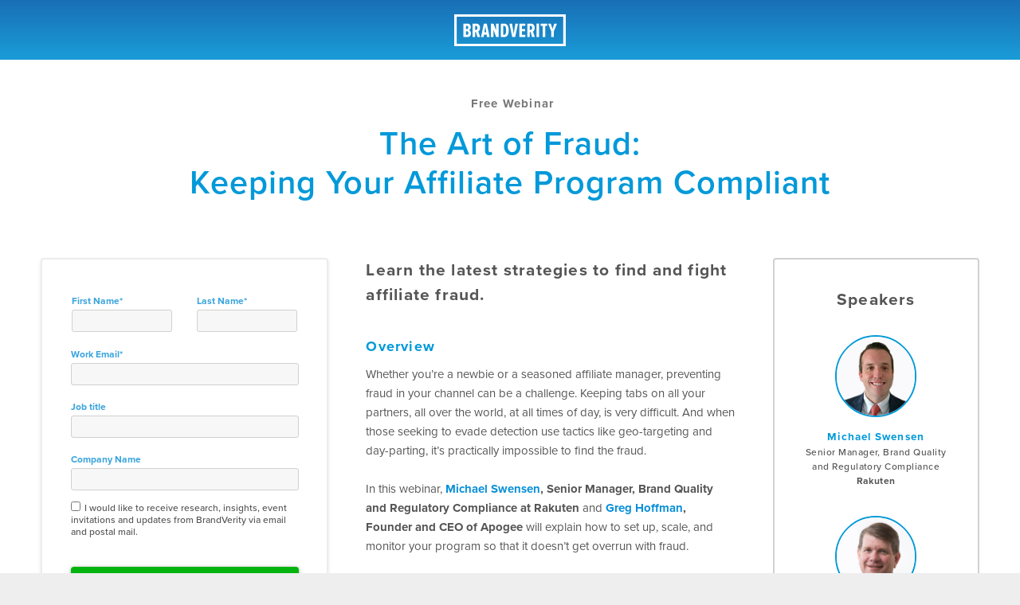

--- FILE ---
content_type: text/html; charset=UTF-8
request_url: https://www.brandverity.com/the-art-of-fraud-keeping-your-affiliate-program-compliant/
body_size: 6068
content:
<!doctype html><html><head>
        <meta charset="utf-8">
        <title>The Art of Fraud: Keeping Your Affiliate Program Compliant</title>
        <meta name="description" content="">
        <meta name="format-detection" content="telephone=no">
        <meta name="viewport" content="width=device-width, initial-scale=1">

    
    <meta property="og:description" content="">
    <meta property="og:title" content="The Art of Fraud: Keeping Your Affiliate Program Compliant">
    <meta name="twitter:description" content="">
    <meta name="twitter:title" content="The Art of Fraud: Keeping Your Affiliate Program Compliant">

    

    
    <style>
a.cta_button{-moz-box-sizing:content-box !important;-webkit-box-sizing:content-box !important;box-sizing:content-box !important;vertical-align:middle}.hs-breadcrumb-menu{list-style-type:none;margin:0px 0px 0px 0px;padding:0px 0px 0px 0px}.hs-breadcrumb-menu-item{float:left;padding:10px 0px 10px 10px}.hs-breadcrumb-menu-divider:before{content:'›';padding-left:10px}.hs-featured-image-link{border:0}.hs-featured-image{float:right;margin:0 0 20px 20px;max-width:50%}@media (max-width: 568px){.hs-featured-image{float:none;margin:0;width:100%;max-width:100%}}.hs-screen-reader-text{clip:rect(1px, 1px, 1px, 1px);height:1px;overflow:hidden;position:absolute !important;width:1px}
</style>

<!-- Editor Styles -->
<style id="hs_editor_style" type="text/css">
#hs_cos_wrapper_repeated_speakercompany  { display: block !important; font-weight: bold !important }
#hs_cos_wrapper_repeated_speakercompany  p , #hs_cos_wrapper_repeated_speakercompany  li , #hs_cos_wrapper_repeated_speakercompany  span , #hs_cos_wrapper_repeated_speakercompany  label , #hs_cos_wrapper_repeated_speakercompany  h1 , #hs_cos_wrapper_repeated_speakercompany  h2 , #hs_cos_wrapper_repeated_speakercompany  h3 , #hs_cos_wrapper_repeated_speakercompany  h4 , #hs_cos_wrapper_repeated_speakercompany  h5 , #hs_cos_wrapper_repeated_speakercompany  h6  { font-weight: bold !important }
#hs_cos_wrapper_repeated_speakercompany_2  { display: block !important; font-weight: bold !important }
#hs_cos_wrapper_repeated_speakercompany_2  p , #hs_cos_wrapper_repeated_speakercompany_2  li , #hs_cos_wrapper_repeated_speakercompany_2  span , #hs_cos_wrapper_repeated_speakercompany_2  label , #hs_cos_wrapper_repeated_speakercompany_2  h1 , #hs_cos_wrapper_repeated_speakercompany_2  h2 , #hs_cos_wrapper_repeated_speakercompany_2  h3 , #hs_cos_wrapper_repeated_speakercompany_2  h4 , #hs_cos_wrapper_repeated_speakercompany_2  h5 , #hs_cos_wrapper_repeated_speakercompany_2  h6  { font-weight: bold !important }
#hs_cos_wrapper_repeats  { display: block !important; margin-left: 0px !important }
</style>
    <script src="https://cdnjs.cloudflare.com/ajax/libs/jquery/3.6.0/jquery.min.js"></script>
<script src="https://cdnjs.cloudflare.com/ajax/libs/jquery-migrate/3.3.2/jquery-migrate.min.js"></script>

    
<!--  Added by GoogleAnalytics4 integration -->
<script>
var _hsp = window._hsp = window._hsp || [];
window.dataLayer = window.dataLayer || [];
function gtag(){dataLayer.push(arguments);}

var useGoogleConsentModeV2 = true;
var waitForUpdateMillis = 1000;


if (!window._hsGoogleConsentRunOnce) {
  window._hsGoogleConsentRunOnce = true;

  gtag('consent', 'default', {
    'ad_storage': 'denied',
    'analytics_storage': 'denied',
    'ad_user_data': 'denied',
    'ad_personalization': 'denied',
    'wait_for_update': waitForUpdateMillis
  });

  if (useGoogleConsentModeV2) {
    _hsp.push(['useGoogleConsentModeV2'])
  } else {
    _hsp.push(['addPrivacyConsentListener', function(consent){
      var hasAnalyticsConsent = consent && (consent.allowed || (consent.categories && consent.categories.analytics));
      var hasAdsConsent = consent && (consent.allowed || (consent.categories && consent.categories.advertisement));

      gtag('consent', 'update', {
        'ad_storage': hasAdsConsent ? 'granted' : 'denied',
        'analytics_storage': hasAnalyticsConsent ? 'granted' : 'denied',
        'ad_user_data': hasAdsConsent ? 'granted' : 'denied',
        'ad_personalization': hasAdsConsent ? 'granted' : 'denied'
      });
    }]);
  }
}

gtag('js', new Date());
gtag('set', 'developer_id.dZTQ1Zm', true);
gtag('config', 'G-Y6XZKWQMCR');
</script>
<script async src="https://www.googletagmanager.com/gtag/js?id=G-Y6XZKWQMCR"></script>

<!-- /Added by GoogleAnalytics4 integration -->

    <link rel="canonical" href="https://www.brandverity.com/the-art-of-fraud-keeping-your-affiliate-program-compliant/">

<!-- Google Tag Manager -->
<script>(function(w,d,s,l,i){w[l]=w[l]||[];w[l].push({'gtm.start':
new Date().getTime(),event:'gtm.js'});var f=d.getElementsByTagName(s)[0],
j=d.createElement(s),dl=l!='dataLayer'?'&l='+l:'';j.async=true;j.src=
'https://www.googletagmanager.com/gtm.js?id='+i+dl;f.parentNode.insertBefore(j,f);
})(window,document,'script','dataLayer','GTM-K5V8M3');</script>
<!-- End Google Tag Manager -->



<!-- Global site tag (gtag.js) - Google Ads: 1042917815 -->
<script async src="https://www.googletagmanager.com/gtag/js?id=AW-1042917815"></script>
<script>
  window.dataLayer = window.dataLayer || [];
  function gtag(){dataLayer.push(arguments);}
  gtag('js', new Date());

  gtag('config', 'AW-1042917815');
</script>


<meta property="og:url" content="https://www.brandverity.com/the-art-of-fraud-keeping-your-affiliate-program-compliant/">
<meta name="twitter:card" content="summary">
<meta http-equiv="content-language" content="en">





<style>
  #lp-offerdate {
    display:none;
  } 
</style>
        
        <!--CSS-->
        <link rel="stylesheet" type="text/css" href="https://www.brandverity.com/hubfs/hub_generated/template_assets/1/41669420939/1744287443644/template_Reset.min.css">
        <link rel="stylesheet" type="text/css" href="https://www.brandverity.com/hubfs/hub_generated/template_assets/1/46662383279/1744287430953/template_Skeleton.min.css">
        <link rel="stylesheet" type="text/css" href="https://www.brandverity.com/hubfs/hub_generated/template_assets/1/46661764227/1744287473640/template_lp_main_mb.min.css">

        <!--Fonts-->
        <script src="https://use.typekit.net/jub2ppi.js"></script>
        <script>try{Typekit.load({ async: true });}catch(e){}</script>


        <!--Responsive Stuff-->
        <meta name="viewport" content="width=device-width, initial-scale=1">

        <!--Favicon-->
        <link rel="icon" type="image/x-icon" href="https://www.brandverity.com/hubfs/3.%20BRANDVERITY/favicon.ico">


        <!-- Twitter Card data -->
        <meta name="twitter:card" content="summary">
        <meta name="twitter:site" content="@brandverity">
        <meta name="twitter:title" content="Brand Protection and Compliance Monitoring">
        <meta name="twitter:description" content="BrandVerity offers brand protection and monitoring services for paid search, website content, and coupon codes.">
        <meta name="twitter:image" content="https://www.brandverity.com/hubfs/3.%20BRANDVERITY/Images/logos/bv-twittercard-logo.png">

        <!-- Open Graph data -->
        <meta property="og:title" content="Brand Protection and Compliance Monitoring">
        <meta property="og:type" content="website">
        <meta property="og:url" content="https://www.brandverity.com/">
        <meta property="og:image" content="https://www.brandverity.com/hubfs/3.%20BRANDVERITY/Images/logos/bv-opengraph-logo.png">
        <meta property="og:description" content="BrandVerity offers brand protection and monitoring services for paid search, website content, and coupon codes."> 
        <meta property="og:site_name" content="BrandVerity">
    <meta name="generator" content="HubSpot"></head>
    
    
<body>
    <div id="lp-wrapper">
        <div id="webinar-container">
                <!-- Pulls html for Landing Page Blue Header with logo -->
                <div class="container">
    <div class="row hero-blue">
        <div class="tint-black container">
        <div class="twelve columns">
            <a href="//www.brandverity.com" target="_blank">
                <svg id="logo-header" data-name="Layer 1" xmlns="http://www.w3.org/2000/svg" viewbox="0 0 329.6 94.68">
                    <defs>
                       <style>
                            .cls-1 {fill: #fff;}
                        </style>
                    </defs>
                    <title>whitelogofinal</title>
                    <g id="Layer_2" data-name="Layer 2">
                        <g id="Layer_3" data-name="Layer 3">
                            <g id="Layer_5" data-name="Layer 5">
                                <path class="cls-1" d="M0,0V94.68H329.6V0ZM322.09,87.4H7.29V7.28h314.8Z" transform="translate(0 0)" />
                            </g>
                        </g>
                    </g>
                    <path class="cls-1" d="M27.32,67.57v-40h12c6.65,0,9.58,4.67,9.58,10.18,0,5-2.4,8.15-5.87,9.17,3.77.6,6.41,4.91,6.41,9.82,0,6.11-2.82,10.78-9.7,10.78Zm13.9-28.45c0-2.88-1-4.85-3.83-4.85H34.87v9.64h2.52c2.81,0,3.82-1.92,3.82-4.79Zm.58,16.56c0-2.94-1.32-5.15-4.13-5.15H34.91V60.89h2.76C40.43,60.92,41.8,59.12,41.8,55.68Z" transform="translate(0 0)" />
                    <path class="cls-1" d="M68.5,67.57,64.19,52.89H61.73V67.57H54.18v-40H65.32c6.35,0,10.9,5.09,10.9,12.4,0,6.77-2.88,9.82-5.15,11L76.58,67.5Zm.06-27.32c0-3.65-1.56-6-4.37-6H61.73v12h2.46C67,46.25,68.56,43.85,68.56,40.25Z" transform="translate(0 0)" />
                    <path class="cls-1" d="M96.8,67.57,95.6,60.2H88.2L87,67.57H79.21l8.33-40h8.69l8.39,40ZM91.89,36.06,89,53.55H94.8Z" transform="translate(0 0)" />
                    <path class="cls-1" d="M124.1,67.57,116,46.42V67.57h-7.55v-40H116l7.67,20.37V27.61h7.55v40Z" transform="translate(0 0)" />
                    <path class="cls-1" d="M137.52,67.57v-40h9.94c9.64,0,13.6,8.63,13.6,20s-3.89,20-13.54,20Zm15.82-20c0-8.81-1.92-13.36-5.87-13.36h-2.4V60.92h2.4C151.48,60.92,153.34,56.13,153.34,47.62Z" transform="translate(0 0)" />
                    <path class="cls-1" d="M171.4,67.57l-8.33-40h7.79l4.94,30.3,4.91-30.25h7.79l-8.39,40Z" transform="translate(0 0)" />
                    <path class="cls-1" d="M192.75,67.57v-40h17.49v6.65H200.3v9.64h9.5v6.65h-9.53V60.87h9.94v6.65Z" transform="translate(0 0)" />
                    <path class="cls-1" d="M230.1,67.57l-4.3-14.68h-2.46V67.57H215.8v-40h11.14c6.35,0,10.9,5.09,10.9,12.4,0,6.77-2.88,9.82-5.15,11L238.2,67.5Zm.06-27.32c0-3.65-1.56-6-4.37-6h-2.46v12h2.47C228.61,46.25,230.16,43.85,230.16,40.25Z" transform="translate(0 0)" />
                    <path class="cls-1" d="M243.13,67.57v-40h7.55v40Z" transform="translate(0 0)" />
                    <path class="cls-1" d="M261.52,67.57V34.26h-6V27.61h19.65v6.65h-6V67.57Z" transform="translate(0 0)" />
                    <path class="cls-1" d="M286.8,67.57V51l-9.4-23.42h8l5.08,16.06,5.21-16.11h7.91L294.25,51V67.52Z" transform="translate(0 0)" />
                </svg>
            </a>
        </div>
        </div>
    </div>
</div>
        
                <!-- max1400 to keep width below 1400px, excludes header and footer -->
                <div class="container max1400 stack-row">
                    
                    <!-- Landing Page Offer Header -->
                    <div class="container">
                        <div id="lp-pageoffer" class="row">
                            <div class="twelve columns text-center">
                                <span id="hs_cos_wrapper_lp_pageoffer" class="hs_cos_wrapper hs_cos_wrapper_widget hs_cos_wrapper_type_rich_text" style="" data-hs-cos-general-type="widget" data-hs-cos-type="rich_text"><h3>Free Webinar</h3></span>
                            </div>
                        </div>
                        
                        <div id="lp-header" class="row">
                            <div class="ten offset-by-one columns">
                                <span id="hs_cos_wrapper_landingpagemainheader2" class="hs_cos_wrapper hs_cos_wrapper_widget hs_cos_wrapper_type_header textblue" style="" data-hs-cos-general-type="widget" data-hs-cos-type="header"><h1>The Art of Fraud: <br> Keeping Your Affiliate Program Compliant</h1></span>
                            </div>
                        </div>
                        
                        <div id="lp-offerdate" class="row">
                            <div class="twelve columns text-center">
                                <span id="hs_cos_wrapper_landingpageofferdate" class="hs_cos_wrapper hs_cos_wrapper_widget hs_cos_wrapper_type_header" style="" data-hs-cos-general-type="widget" data-hs-cos-type="header"><h3>April 26th</h3></span>
                                <h3 class="text-center">|</h3>
                                <span id="hs_cos_wrapper_landingpageoffertime" class="hs_cos_wrapper hs_cos_wrapper_widget hs_cos_wrapper_type_header" style="" data-hs-cos-general-type="widget" data-hs-cos-type="header"><h3>10am PDT</h3></span>
                            </div>
                        </div>
                    </div><!-- end LP offer header container -->

                    <!-- Webinar Body -->
                    <div id="webinar-body" class="row">
                        
                        <!-- Form Column, stacked right justified for tablet viewport -->
                        <div class="four columns sidebar-right">
                            <div id="border-gray" class="container">
                                <span id="hs_cos_wrapper_landingpage__reportform" class="hs_cos_wrapper hs_cos_wrapper_widget hs_cos_wrapper_type_form" style="" data-hs-cos-general-type="widget" data-hs-cos-type="form"><h3 id="hs_cos_wrapper_landingpage__reportform_title" class="hs_cos_wrapper form-title" data-hs-cos-general-type="widget_field" data-hs-cos-type="text"></h3>

<div id="hs_form_target_landingpage__reportform"></div>









</span>
                            </div>
                        </div>
                                
                        <!-- Value Prop Text Column, left justified for tablet viewport-->   
                        <div class="five columns valueprop main-content-left">
                                <span id="hs_cos_wrapper_secondary_header" class="hs_cos_wrapper hs_cos_wrapper_widget hs_cos_wrapper_type_rich_text secondary-header" style="" data-hs-cos-general-type="widget" data-hs-cos-type="rich_text"><h2>Learn the latest strategies to find and fight affiliate fraud.</h2></span>
                    
                                <span id="hs_cos_wrapper_landingpagetext" class="hs_cos_wrapper hs_cos_wrapper_widget hs_cos_wrapper_type_rich_text" style="" data-hs-cos-general-type="widget" data-hs-cos-type="rich_text"><h3>&nbsp;</h3>
<h3>Overview</h3>
<p><span style="font-weight: 400;">Whether you’re a newbie or a seasoned affiliate manager, preventing fraud in your channel can be a challenge. Keeping tabs on all your partners, all over the world, at all times of day, is very difficult. And when those seeking to evade detection use tactics like geo-targeting and day-parting, it’s practically impossible to find the fraud.</span></p>
<p>&nbsp;</p>
<p><span style="font-weight: 400;">In this webinar, <strong><span style="color: #0990d9;">Michael Swensen</span>, Senior Manager, Brand Quality and Regulatory Compliance at Rakuten</strong></span><strong>&nbsp;</strong>and<strong> <span style="color: #0990d9;">Greg Hoffman</span>, Founder and CEO of Apogee&nbsp;</strong><span style="font-weight: 400;">will explain how to set up, scale, and monitor your program so that it doesn’t get overrun with fraud. </span></p>
<p>&nbsp;</p>
<h3>Agenda</h3>
<p><strong>In this webinar, the experts will discuss:</strong></p>
<ul>
<li style="font-weight: 400;"><span style="font-weight: 400;">The top 5 elements for a successful affiliate program</span></li>
<li style="font-weight: 400;"><span style="font-weight: 400;">What to include in your terms and conditions </span></li>
<li style="font-weight: 400;"><span style="font-weight: 400;">Red flags to look for and what to do if you see them </span></li>
<li style="font-weight: 400;"><span style="font-weight: 400;">The different ways people commit affiliate fraud</span></li>
<li style="font-weight: 400;"><span style="font-weight: 400;">How to use technology to monitor your <a href="/blog/affiliate-compliance-guide" rel="noopener">affiliate channel for compliance</a></span></li>
</ul></span>
                        </div>
                        
                        <!-- Speaker Highlight Column, stacked sidebar right-justified for tablet viewport -->
                        <div id="speaker-feature" class="three columns sidebar-right">
                            <h2>Speakers</h2>
                                <!-- HubL to allow editor to select quanity and populate speakers -->
                                
                                
                                    
                                    
                                        <div class="row speaker">
                                            <span id="hs_cos_wrapper_repeated_image" class="hs_cos_wrapper hs_cos_wrapper_widget hs_cos_wrapper_type_linked_image speaker-bio" style="" data-hs-cos-general-type="widget" data-hs-cos-type="linked_image"><img src="https://www.brandverity.com/hs-fs/hubfs/3.%20BRANDVERITY/Images/webinar/michael-swensen-white.jpeg?width=450&amp;name=michael-swensen-white.jpeg" class="hs-image-widget " style="width:450px;border-width:0px;border:0px;" width="450" align="center" alt="Michael Swensen" title="Michael Swensen" srcset="https://www.brandverity.com/hs-fs/hubfs/3.%20BRANDVERITY/Images/webinar/michael-swensen-white.jpeg?width=225&amp;name=michael-swensen-white.jpeg 225w, https://www.brandverity.com/hs-fs/hubfs/3.%20BRANDVERITY/Images/webinar/michael-swensen-white.jpeg?width=450&amp;name=michael-swensen-white.jpeg 450w, https://www.brandverity.com/hs-fs/hubfs/3.%20BRANDVERITY/Images/webinar/michael-swensen-white.jpeg?width=675&amp;name=michael-swensen-white.jpeg 675w, https://www.brandverity.com/hs-fs/hubfs/3.%20BRANDVERITY/Images/webinar/michael-swensen-white.jpeg?width=900&amp;name=michael-swensen-white.jpeg 900w, https://www.brandverity.com/hs-fs/hubfs/3.%20BRANDVERITY/Images/webinar/michael-swensen-white.jpeg?width=1125&amp;name=michael-swensen-white.jpeg 1125w, https://www.brandverity.com/hs-fs/hubfs/3.%20BRANDVERITY/Images/webinar/michael-swensen-white.jpeg?width=1350&amp;name=michael-swensen-white.jpeg 1350w" sizes="(max-width: 450px) 100vw, 450px"></span>
                                                <div class="speaker-info">
                                                    <span id="hs_cos_wrapper_repeated_speakername" class="hs_cos_wrapper hs_cos_wrapper_widget hs_cos_wrapper_type_header" style="" data-hs-cos-general-type="widget" data-hs-cos-type="header"><h4>Michael Swensen</h4></span>
                                                    <span id="hs_cos_wrapper_repeated_speakertitle" class="hs_cos_wrapper hs_cos_wrapper_widget hs_cos_wrapper_type_header" style="" data-hs-cos-general-type="widget" data-hs-cos-type="header"><h5>Senior Manager, Brand Quality and Regulatory Compliance</h5></span>
                                                    <span id="hs_cos_wrapper_repeated_speakercompany" class="hs_cos_wrapper hs_cos_wrapper_widget hs_cos_wrapper_type_header" style="" data-hs-cos-general-type="widget" data-hs-cos-type="header"><h5>Rakuten</h5></span>
                                                </div>
                                        </div>
                                
                                
                                    
                                        <div class="row speaker">
                                            <span id="hs_cos_wrapper_repeated_image_2" class="hs_cos_wrapper hs_cos_wrapper_widget hs_cos_wrapper_type_linked_image speaker-bio" style="" data-hs-cos-general-type="widget" data-hs-cos-type="linked_image"><img src="https://www.brandverity.com/hs-fs/hubfs/3.%20BRANDVERITY/Images/webinar/greg-hoffman.jpg?width=3207&amp;name=greg-hoffman.jpg" class="hs-image-widget " style="width:3207px;border-width:0px;border:0px;" width="3207" align="center" alt="Greg Hoffman" title="Greg Hoffman" srcset="https://www.brandverity.com/hs-fs/hubfs/3.%20BRANDVERITY/Images/webinar/greg-hoffman.jpg?width=1604&amp;name=greg-hoffman.jpg 1604w, https://www.brandverity.com/hs-fs/hubfs/3.%20BRANDVERITY/Images/webinar/greg-hoffman.jpg?width=3207&amp;name=greg-hoffman.jpg 3207w, https://www.brandverity.com/hs-fs/hubfs/3.%20BRANDVERITY/Images/webinar/greg-hoffman.jpg?width=4811&amp;name=greg-hoffman.jpg 4811w, https://www.brandverity.com/hs-fs/hubfs/3.%20BRANDVERITY/Images/webinar/greg-hoffman.jpg?width=6414&amp;name=greg-hoffman.jpg 6414w, https://www.brandverity.com/hs-fs/hubfs/3.%20BRANDVERITY/Images/webinar/greg-hoffman.jpg?width=8018&amp;name=greg-hoffman.jpg 8018w, https://www.brandverity.com/hs-fs/hubfs/3.%20BRANDVERITY/Images/webinar/greg-hoffman.jpg?width=9621&amp;name=greg-hoffman.jpg 9621w" sizes="(max-width: 3207px) 100vw, 3207px"></span>
                                                <div class="speaker-info">
                                                    <span id="hs_cos_wrapper_repeated_speakername_2" class="hs_cos_wrapper hs_cos_wrapper_widget hs_cos_wrapper_type_header" style="" data-hs-cos-general-type="widget" data-hs-cos-type="header"><h4>Greg Hoffman</h4></span>
                                                    <span id="hs_cos_wrapper_repeated_speakertitle_2" class="hs_cos_wrapper hs_cos_wrapper_widget hs_cos_wrapper_type_header" style="" data-hs-cos-general-type="widget" data-hs-cos-type="header"><h5>Founder &amp; CEO</h5></span>
                                                    <span id="hs_cos_wrapper_repeated_speakercompany_2" class="hs_cos_wrapper hs_cos_wrapper_widget hs_cos_wrapper_type_header" style="" data-hs-cos-general-type="widget" data-hs-cos-type="header"><h5>Apogee</h5></span>
                                                </div>
                                        </div>
                                
                                
                                    
                                
                                    
                                
                        </div>
                    
                    </div><!-- end webinar-body -->                    
                </div><!--end max1400 -->
                
            <!-- Content Featured By -->
            <span id="hs_cos_wrapper_lp_demo_content_logos_dark" class="hs_cos_wrapper hs_cos_wrapper_widget hs_cos_wrapper_type_custom_widget" style="" data-hs-cos-general-type="widget" data-hs-cos-type="custom_widget"><!-- custom widget definition not found (portalId: null, path: null, moduleId: null) --></span>
                    
            <!-- Skinny dark blue footer with bug logo -->
            <div class="container">
    <div id="lp-footer" class="row">
       <div class="twelve columns">
                <h6>(888) 500-3485</h6>
                <img id="bug" src="https://www.brandverity.com/hubfs/3.%20BRANDVERITY/Signature_Logos/bv_bug_logo_white.png">
                <h6>@BrandVerity</h6>
        </div>
   </div>
</div>
            
        </div><!-- end webinar-container -->
    </div><!-- end lp-wrapper -->
        
    
<!-- HubSpot performance collection script -->
<script defer src="/hs/hsstatic/content-cwv-embed/static-1.1293/embed.js"></script>

    <!--[if lte IE 8]>
    <script charset="utf-8" src="https://js.hsforms.net/forms/v2-legacy.js"></script>
    <![endif]-->

<script data-hs-allowed="true" src="/_hcms/forms/v2.js"></script>

    <script data-hs-allowed="true">
        var options = {
            portalId: '2254520',
            formId: 'bb71d3d9-1fd7-46c1-81f8-5b05b8f7b3f9',
            formInstanceId: '9875',
            
            pageId: '47042786323',
            
            region: 'na1',
            
            
            
            
            pageName: "The Art of Fraud: Keeping Your Affiliate Program Compliant",
            
            
            redirectUrl: "https:\/\/www.brandverity.com\/the-art-of-fraud-keeping-your-affiliate-program-compliant\/registered\/video\/",
            
            
            
            
            
            css: '',
            target: '#hs_form_target_landingpage__reportform',
            
            
            
            
            
            
            
            contentType: "landing-page",
            
            
            
            formsBaseUrl: '/_hcms/forms/',
            
            
            
            formData: {
                cssClass: 'hs-form stacked hs-custom-form'
            }
        };

        options.getExtraMetaDataBeforeSubmit = function() {
            var metadata = {};
            

            if (hbspt.targetedContentMetadata) {
                var count = hbspt.targetedContentMetadata.length;
                var targetedContentData = [];
                for (var i = 0; i < count; i++) {
                    var tc = hbspt.targetedContentMetadata[i];
                     if ( tc.length !== 3) {
                        continue;
                     }
                     targetedContentData.push({
                        definitionId: tc[0],
                        criterionId: tc[1],
                        smartTypeId: tc[2]
                     });
                }
                metadata["targetedContentMetadata"] = JSON.stringify(targetedContentData);
            }

            return metadata;
        };

        hbspt.forms.create(options);
    </script>


<!-- Start of HubSpot Analytics Code -->
<script type="text/javascript">
var _hsq = _hsq || [];
_hsq.push(["setContentType", "landing-page"]);
_hsq.push(["setCanonicalUrl", "https:\/\/www.brandverity.com\/the-art-of-fraud-keeping-your-affiliate-program-compliant\/"]);
_hsq.push(["setPageId", "47042786323"]);
_hsq.push(["setContentMetadata", {
    "contentPageId": 47042786323,
    "legacyPageId": "47042786323",
    "contentFolderId": 38196480150,
    "contentGroupId": null,
    "abTestId": null,
    "languageVariantId": 47042786323,
    "languageCode": "en",
    
    
}]);
</script>

<script type="text/javascript" id="hs-script-loader" async defer src="/hs/scriptloader/2254520.js?businessUnitId=33602"></script>
<!-- End of HubSpot Analytics Code -->


<script type="text/javascript">
var hsVars = {
    render_id: "87a5a0da-ba57-41dc-8e5a-5ba726e4182a",
    ticks: 1767760804142,
    page_id: 47042786323,
    
    content_group_id: 0,
    portal_id: 2254520,
    app_hs_base_url: "https://app.hubspot.com",
    cp_hs_base_url: "https://cp.hubspot.com",
    language: "en",
    analytics_page_type: "landing-page",
    scp_content_type: "",
    
    analytics_page_id: "47042786323",
    category_id: 1,
    folder_id: 38196480150,
    is_hubspot_user: false
}
</script>


<script defer src="/hs/hsstatic/HubspotToolsMenu/static-1.432/js/index.js"></script>






<!-- Google Tag Manager (noscript) -->
<noscript><iframe src="https://www.googletagmanager.com/ns.html?id=GTM-K5V8M3" height="0" width="0" style="display:none;visibility:hidden"></iframe></noscript>
<!-- End Google Tag Manager (noscript) -->

<!-- linkedin insight tag -->
<script type="text/javascript">
_linkedin_partner_id = "28715";
window._linkedin_data_partner_ids = window._linkedin_data_partner_ids || [];
window._linkedin_data_partner_ids.push(_linkedin_partner_id);
</script><script type="text/javascript">
(function(){var s = document.getElementsByTagName("script")[0];
var b = document.createElement("script");
b.type = "text/javascript";b.async = true;
b.src = "https://snap.licdn.com/li.lms-analytics/insight.min.js";
s.parentNode.insertBefore(b, s);})();
</script>
<noscript>
<img height="1" width="1" style="display:none;" alt="" src="https://dc.ads.linkedin.com/collect/?pid=28715&amp;fmt=gif">
</noscript>


    
</body></html>

--- FILE ---
content_type: text/css
request_url: https://www.brandverity.com/hubfs/hub_generated/template_assets/1/46661764227/1744287473640/template_lp_main_mb.min.css
body_size: 4901
content:
*{margin:0px auto}html{font-size:62.5%;height:100%}body{font-family:"proxima-nova",sans-serif;background-color:#eee;color:#555;height:100%}#webinar-container,#ebook-container,#demo-request-container{background-color:#fff}a,a:visited{text-decoration:none}a li,a:hover li,a:visited li,.button a{text-decoration:none}.container{width:100% !important;margin:0 auto !important;max-width:none !important}.max1400{max-width:1400px !important;margin:0 auto !important}.text-center{text-align:center}h1,h2,h3,h4,h5,h6{font-family:proxima-nova;line-height:1.5em;text-align:left;-webkit-font-smoothing:subpixel-antialiased}h2,h3,h4{letter-spacing:1.2px !important;color:#14499e;font-weight:800 !important}h1{font-size:2.75em;font-weight:600;letter-spacing:1.6px !important;line-height:1.2 !important;letter-spacing:1px !important;margin:0 auto;text-align:center;text-transform:none;padding:1% 0}h2{font-size:1.4em;color:#555 !important}h3{font-size:1.2em;color:#555;letter-spacing:-1px}h4{font-size:.9em;color:#0099d9 !important}h5{font-size:.8em !important;font-weight:500;letter-spacing:.04em}h6{font-size:.75em !important}strong{font-weight:800}.text-blue{color:#0099d9 !important}#demo-request-container .tint-black{height:5em;background-color:rgba(0,0,0,0.1);padding-bottom:2em !important}div#hs-eu-cookie-confirmation{background-color:rgba(0,0,0,0.9) !important;border-top:none !important}div#hs-eu-cookie-confirmation div#hs-eu-cookie-confirmation-inner{background:transparent !important}div#hs-eu-cookie-confirmation-inner p{font-size:1.25em !important;line-height:1.5em !important;width:75%;float:left;color:#f2f2f2 !important}div#hs-eu-cookie-confirmation div#hs-eu-cookie-confirmation-inner a#hs-eu-confirmation-button{padding:14px 20px !important}div#hs-eu-cookie-confirmation div#hs-eu-cookie-confirmation-inner a{color:#fff !important;border-bottom:1px solid #fff !important}div#hs-eu-cookie-confirmation.hs-cookie-notification-position-bottom{box-shadow:0 -1px 3px #000 !important}.footer-container-wrapper .error-page-wrapper{position:absolute;bottom:0;top:auto;width:100%;height:auto}#speaker-feature h2,#speaker-feature h4,#speaker-feature h5{text-align:center;padding-bottom:0 !important}#webinar-body{margin-top:5%}#demo-request-body{margin:2% 0 3% 0 !important}#webinar-container #lp-header h1{color:#0099d9}#webinar-container .valueprop.main-content-left{height:100%;display:inline-block}#webinar-container .valueprop .secondary-header h3{color:#a513a3 !important;margin-bottom:1em}#webinar-body h3{color:#0099d9;margin-bottom:.5em}#speaker-feature h2{color:#555 !important}.row.speaker{margin-bottom:8%;margin-top:15%}.speaker-bio img{width:50% !important;margin:0 auto;margin-bottom:1em;background-size:cover;display:block;border:2px solid #0099d9 !important;border-radius:100px;-webkit-border-radius:100px;-moz-border-radius:100px}.speaker-info{margin-bottom:3%}#webinar-container #demo-trust-container{margin-top:2em}#demo-trust-logos img.hs-image-widget{width:10%;max-width:110px;float:none;margin-left:1%;vertical-align:middle}#demo-regulator-logos img.hs-image-widget{width:12% !important;max-width:110px;float:none;margin-left:5%;vertical-align:middle}#demo-trust-logos img.hs-image-widget{margin-left:2%}#demo-trust-container h2{color:#aeb8bd !important;text-align:left;font-size:1em;margin-left:0;margin-right:2%;vertical-align:middle;display:inline-block;padding-bottom:0}#lp-footer{text-align:center;color:#fff;width:100%;background-color:#37474f}#lp-footer img#bug{margin-right:0 !important;width:2em !important;height:auto;padding:15px 10px;opacity:.6;vertical-align:middle}#lp-footer h6,#lp-footer a{display:inline-block;padding:10px 10px;letter-spacing:1px;color:rgba(255,255,255,0.6)}#lp-pageoffer h3,#lp-offerdate h3{font-size:1em;font-weight:600;color:#777 !important;padding:.4em;padding-right:0 !important}#lp-pageoffer h3{text-align:center}#lp-offerdate h3{display:inline}#webinar-thanks-container #thanks-webinar-video{margin:4em 0;text-align:center}.ebook h1{text-align:left !important;margin-bottom:1.25em;color:#0099d9}.ebook h3{margin-bottom:1em}#ebook-container #lp-pageoffer h3{text-align:left}#ebook-inside .two.offset-by-three.columns{margin-left:8%}#ebook-inside .two.columns{width:25%}#ebook-inside{text-align:center}#ebook-inside h2{color:#fff !important;text-align:center !important;margin-bottom:1em !important}#ebook-container .main-content li{padding-bottom:5%}#ebook-inside img.hs-image-widget{margin:0 auto !important}.hero-blue h1{margin:1em 0;padding:0;text-align:center}#demo-request-body .valueprop{margin-left:5%}#demo-request-body h2{color:#0099d9 !important;margin-bottom:1em}.bg-gray{background-color:#f2f2f2 !important;padding:5% 10%}.bg-purple{background-color:#4e134d !important;padding:3em 0;margin-top:2.5em !important}.testimonial{display:none;background:#fff;box-shadow:0 0 1px 1px rgba(0,0,0,0.25);border-radius:4px;padding:5%;max-width:650px !important;margin:0 auto}.testimonial-image{border-radius:4px}.testimonial-quote h3{color:#199ad6;margin-bottom:2%}.testimonial-name{font-weight:600 !important}.testimonial p{color:#555 !important;display:inline;margin-right:.35em}.testimonial-stacked .testimonial-image-container{text-align:center;margin:0 auto}.testimonial-stacked img{margin:0 0 1.5em 0;max-width:150px}.testimonial-stacked .testimonial-quote{margin-top:1em}#demo-trust-container{background-color:#3e515a !important}#demo-regulator-container,#demo-trust-container{padding:1.75em 0 1em 0;line-height:90px;height:90px;text-align:center}#demo-trust-container .row{height:inherit}#demo-regulator-container{padding:1.75em 0 2em 0}#demo-regulator-logos,#demo-trust-logos{margin-left:0}#demo-regulator-container h4{font-size:1.2em;text-align:center;display:inline-block;vertical-align:middle;line-height:normal;padding-bottom:0}#blog-subscribe-container #blog-hero-purple{background-image:radial-gradient(50% 167%,#893b88 0%,#4d164c 100%)}#blog-subscribe-container .hero-purple{background-color:rgba(0,0,0,0.15);background-image:none}#blog-subscribe-header h1,#blog-subscribe-header h2,#blog-subscribe-header h3{color:#fff !important;text-align:center}#blog-subscribe-header.hero-purple{height:auto}#blog-subscribe-header h2{font-weight:300 !important;letter-spacing:1px !important;font-size:1em;text-align:center}#blog-subscribe-form label span.hs-form-required,#blog-subscribe-form .form-title{display:none}#blog-subscribe-form{background-color:rgba(0,0,0,0.1);padding:2em 0 3em 0;margin:0 auto;margin-top:2%;height:5em}#blog-subscribe-form input.hs-input{height:3.85em}#blog-subscribe-form .hs-email{position:relative;float:right;width:30%;max-width:400px;right:48%}#blog-subscribe-form .hs-submit{float:left;position:relative;width:25%;max-width:250px;left:51%}#blog-subscribe-form .hs-button{margin:25px 0}#blog-subscribe-form .hs-error-msgs{color:#ee2749;width:160%}#blog-subscribe-form .hs-error-msgs li{padding-bottom:0}#blog-subscribe-form .hs-error-rollup{display:none !important}#blog-subscribe-body{padding:5% 10% !important}.fullwidth{max-width:none !important}.thanks-wrapper{background-color:#f2f2f2}#thanks-body,#unsubscribe-body{background:#fff;border:1px solid #dbdbdb;border-radius:4px;padding:6% 20% 2% 20%;margin-bottom:3%}#ebook-thanks-container #thanks-body{background:0;border:0;padding:5% 15%}.zero-side-padding{padding:6% 0 !important}#demo-request-received-container #thanks-body{padding:5% 20% 1% 20%}#thanks-body h1{margin-bottom:5%;color:#0099d9}#demo-request-confirmed h1{color:#0099d9}#thanks-body h2{text-align:center;border-bottom:2px solid #ebecee;margin-bottom:7%;padding-bottom:7%}#thanks-body a{font-weight:800;color:#38a4dd !important}#thanks-body .hs-cta-wrapper a{color:#fff !important}#thanks-body ul{margin-top:2%;padding-left:2.5em}#thanks-demo-request{margin:4em 0 2em 0;padding:7% 10% 3% 10%}#thanks-cta{margin-bottom:1em;text-align:center}#thanks-cta a{color:#fff !important;min-width:150px}hr.demo-divider{margin:1% 0;height:2px;background-color:#f2f2f2;border:none !important}#demo-request-followup{margin:2em 0}#unsubscribe-body h1{font-size:2.75em;font-weight:600;text-align:center}#unsubscribe-body .unsubscribe-backup h1{margin-bottom:9%;border-bottom:2px solid #ebecee;padding-bottom:5%}#unsubscribe-body h2{text-align:center;color:#444 !important;font-size:1.15em;margin-top:7%;padding-bottom:7%;border-bottom:2px solid #ebecee}#unsubscribe-body a.email-edit{color:#0099d9}#unsubscribe-body p.header{margin-left:7px;font-size:16px;font-weight:500;color:#0099d9}#unsubscribe-body input[type=checkbox]{margin-top:2px}#unsubscribe-body .subscribe-options label span{font-weight:400;color:#444;letter-spacing:0px}#unsubscribe-body #submitbutton{margin-bottom:10%}#unsubscribe-body .unsubscribe-backup h3{margin-bottom:4%}#unsubscribe-body .unsubscribe-backup .error-title h4{color:#666 !important;text-align:center;text-transform:uppercase}#unsubscribe-body .unsubscribe-backup #submitbutton{margin-left:0;width:100% !important}.unsubscribe-backup #content{width:70%;margin:0 auto}.unsubscribe-backup input.email-edit.hs-input{width:100% !important}#unsubscribe-body #content.success{text-align:center}.button,.btn{color:white;display:inline-block;padding:10px 30px;text-transform:uppercase;width:auto;font-family:"proxima-nova",sans-serif}.hs-button{font-family:"proxima-nova",sans-serif;font-size:1.4rem !important;font-weight:400 !important;letter-spacing:1px;color:white;text-align:center;margin:15px 0 15px 10%;width:80%;padding:14px 0px;background-color:#03b40f !important;border-radius:4px;box-shadow:0 1px 5px rgba(0,0,0,0.12),0 1px 5px rgba(0,0,0,0.24);cursor:pointer}.button a{color:white}.hs-button .button:hover,.button:active,.btn:hover,.btn:active{transition:.5s ease}.hs-button:hover,.btn:hover{opacity:.6}.hs-button:active,.btn:active{opacity:1}.button--red{background-color:#ee2749}.hs-button:hover,.hs-button:active{transition:.5s ease}input[type=submit]{color:white;display:inline-block;font-family:"proxima-nova",sans-serif;font-size:1.4rem;font-weight:400;letter-spacing:1px;text-align:center;text-transform:Title;background:0;border:0}input[type=checkbox]{display:inline-block;margin:0px;padding:0px;width:auto !important;height:auto}input.hs-input{background:#f7f7f8;border:1px solid #d1d1d1;border-radius:3px}.hs-form-checkbox-display{display:inline-block;float:none;height:auto}.hs-form-checkbox-display span{margin-top:-10px !important;padding:0px 10px}.hs_marketing_communications_consent.hs-marketing_communications_consent.hs-fieldtype-booleancheckbox.field.hs-form-field{margin:1em 0 0 0}li.hs-form-booleancheckbox{padding-bottom:0;list-style:none}li.hs-form-booleancheckbox::before{content:none;display:none !important}label.hs-form-booleancheckbox-display{color:#555;font-weight:500}input[name="marketing_communications_consent"]{margin:0 7px 0 0}.lp-wrapper{background-color:#fff;height:auto;width:100%;margin:0 auto !important}.hero{color:blue;align-content:center;background-color:#38a4dd;width:100%}.hero-purple,.hero-blue{color:#fff;align-content:center;width:100%;margin-bottom:3%}.hero-purple{background-image:radial-gradient(50% 167%,#893b88 0%,#4d164c 100%);height:5em}.hero-blue{background-image:linear-gradient(-180deg,#1a6fb6 0%,#199ad6 94%);height:5em}.logo{width:100%;margin-top:35px;margin-left:35px}#logo-header{margin-top:1.2em;max-width:140px;display:block}.hero--header{background-color:white;height:auto;padding-left:35px;padding-top:35px;padding-bottom:20px}.demo--coveredby{padding-top:0px !important}#demo-request-body #border-gray,#demo-request-body .valueprop{margin-bottom:3em}#webinar-container .max1400{padding:0 4%;height:100%;margin-bottom:25px}.bodycopy2{margin-bottom:0px !important}.list--header{margin-top:35px !important;margin-bottom:5px !important;line-height:1.4 !important}.list--header--demo{margin-top:0px !important;margin-bottom:5px !important;line-height:1.4 !important}ul{list-style:disc}li{list-style-position:outside;padding-bottom:1em}#demo-request-body .valueprop ul,#webinar-container .main-content-left ul,#ebook-container .main-content ul{list-style:none;width:100%;float:left}#demo-request-body .valueprop li,#webinar-container .main-content-left li,#ebook-container .main-content li{margin-left:3em;text-indent:-2.09em}#demo-request-body .valueprop li::before,#webinar-container li::before,#ebook-container .main-content li::before{content:'';display:inline-block;background-image:url(https://cdn2.hubspot.net/hubfs/634603/Images/Landing_Pages/checkmark-green3.png);background-size:contain;background-repeat:no-repeat;vertical-align:middle;height:1em;width:1em;margin-right:1em}#webinar-container #lp-offerdate .text-center{text-align:center}#speaker-feature{border:2px solid #d1d1d1;border-radius:4px;padding:3% 2.5% 1% 2.5%;align-content:center}.product--image{height:auto;margin:0 auto;margin-bottom:40px}.hs-image-widget{margin-right:2%}.thumbnail--bar{background-color:#d7d8db;height:auto;padding:75px;margin-top:25px}.thumbnail--bar img{box-shadow:0 10px 20px rgba(0,0,0,.40),0 6px 6px rgba(0,0,0,.40);text-align:center;width:100%}.publication__logos img{width:15% !important;float:left}.landing--footer{text-align:center;background-color:#37474f;color:white;width:100%}.landing--footer h5,.landing--footer h6{display:inline-block;padding:10px 10px}.landing--footer h5{font-size:16px}.landing--footer h6{font-size:12px}.hs-input{border-radius:0;font-family:'proxima-nova',sans-serif;font-size:1.2rem;border:1px solid #ccc;margin-left:10%;width:80% !important}fieldset.form-columns-2{padding:0 6% !important}.form-columns-2 .input{margin-right:0px}div.input{margin-right:0 !important}div.input select{border-radius:3px}.hs-input:focus{border:2px solid #38a4dd !important;outline:0;transition:.5s ease-in-out}#border-gray,#thanks-demo-request{background:#fff !important;border:2px solid #ebecee !important;box-shadow:0 2px 4px 0 rgba(0,0,0,0.10) !important;border-radius:4px !important}.form-title{padding:0 10%;padding-top:1.5em !important;margin-bottom:.85em}.signup__wrapper{background-color:white;height:100%;padding-bottom:25px}.signup__header{padding:25px 25px 0px 25px;line-height:1.2}fieldset{margin:.45em 0 !important}div.hs-form-field{margin:.25em 0}label{display:inline-block;font-size:1.2rem;line-height:1.3;font-weight:800;color:#38a4dd;letter-spacing:0;padding:0 10%}.hs-form-checkbox-display span{color:#333;padding:0 40px 0 10px;vertical-align:top}.homepage__signup span,.signup span{text-align:left;float:left;width:100%;padding-left:35px !important}.hs-form-checkbox li{color:#eee !important}li.hs-form-checkbox{list-style:none;padding-bottom:0}.hs-fieldtype-checkbox span{vertical-align:top}.hs-form-checkbox::before,.hs-error-msgs li::before{display:none !important}.hs-error-msgs{margin-left:15%;margin-right:10%}.hs-error-msgs li{margin-left:0;text-indent:-10%;line-height:1.1}.hs-error-msgs label,#lp-wrapper ul.hs-error-msgs{color:#ee2749}.hs-error-msgs label{display:inline}.multi-container:after{content:" ";visibility:hidden;display:block;height:0;clear:both}.footer-fixed{position:fixed;bottom:0}@media(min-height:875px){div#hs-eu-cookie-confirmation{position:fixed;top:auto !important;bottom:0 !important}#demo-request-received-container .row#lp-footer{position:fixed;bottom:0}}@media(max-width:800px){div#hs-eu-cookie-confirmation{position:fixed;top:auto !important;bottom:0 !important}.mobilenone{display:none !important}fieldset.form-columns-2{padding:0 !important}svg#Layer_1#logo-header{height:2.5em;width:auto;position:absolute;display:block;top:0;left:0;right:0}#ebook-thanks-container{background-color:#eee}.hero{text-align:left}.hero-purple{margin-bottom:2em}.hero-blue h1{padding-bottom:0}h1{text-align:left;padding:0px 25px;padding-bottom:25px;margin:0 auto}#border-gray{max-width:450px !important;margin:12% 0 5% 0 !important;padding:2% 7% 7% 7%}#demo-request-body #border-gray{margin:2% 0 5% 0 !important}.form-title{padding-left:5% !important}#demo-request-body .valueprop #border-gray{max-width:250px !important;float:left;margin:1% 0 !important;padding:0 1%}.sidebar{width:45%}.sidebar-right{width:32%;float:right}.sidebar-left{width:32%;float:left}#ebook-cover.sidebar{width:35% !important}.main-content{width:50%;margin-left:5%}.main-content-left{width:61%}.main-content-right{width:61%;float:right}#webinar-container .main-content-left{width:58%}#webinar-container .sidebar-right{width:40%;float:right}.testimonial-quote h3{font-size:1em;letter-spacing:.8px !important;font-weight:600 !important}#demo-regulator-container,#demo-trust-container{padding:1.5em 0 1.5em 0}#demo-regulator-container h4,#demo-trust-container h2{display:block;text-align:center;width:100%;margin:0 auto}#demo-trust-logos img.hs-image-widget{width:13% !important}#demo-regulator-logos img.hs-image-widget{width:11%}#demo-regulator-logos{padding:2em 0}#webinar-container #lp-header h1{text-align:center;padding:2% 5%;margin:0 auto}.row.speaker{margin-bottom:0 !important;margin-top:10% !important;padding:0 8% !important}#speaker-feature h2{margin:2%}.speaker-info{margin:0 4% 3% 4%;padding:0 0 10% 0}.speaker-bio img{width:55% !important;margin:0 auto !important;margin-bottom:13% !important}#webinar-container #border-gray{margin:0 0 12% 0 !important}.landing__signup{margin-top:0}.landing__signup--demo{margin-top:0}#demo-request-body,#webinar-container .max1400{padding:0 8%}.hero--header{padding:4% 2% 2% 2% !important;text-align:left}.trustlogos,.trustlogos h4{text-align:center}#ebook-container .max1400{padding:0 5%}.ebook h1{padding-left:0 !important;margin-bottom:0 !important}#ebook-cover .hs-image-widget,.ebookdownload .hs-image-widget{display:block;width:30% !important;margin:0 auto !important;float:none;margin-bottom:2em !important}#ebook-cover .hs-image-widget{width:85% !important;margin-left:0 !important}#ebook-form #border-gray{margin:0 auto !important;padding:3%}#ebook-inside .two.columns{width:25%;margin-left:6.25%}#thanks-body,#unsubscribe-body{border:none !important;padding:0 13% !important;margin:2% 0}#thanks-demo-request{padding:7% 10% 4% 10%}#thanks-body h1{text-align:center !important;padding:0 0 25px 0 !important}.trustlogos h2{text-align:center !important;margin:1.5em 0 .5em 0 !important}.lp-wrapper{width:100%;padding:0;margin:0;padding-right:0px}.testimonial-image-container{width:20% !important}.testimonial-stacked .testimonial-image-container{width:33% !important}.testimonial-quote{width:75%;float:right}.testimonial-stacked .testimonial-quote{width:100%;float:none}.testimonial-image{border-radius:4px;width:80%;margin:0 auto;display:block}body{background-color:#fff;margin:0px auto}.thumbnail--bar{display:none}.signup__wrapper{background-color:#38a4dd;height:100%;padding:25px;margin-top:15px}.signup__header{padding:25px 25px 0px 25px;line-height:1.2}#hs_cos_wrapper_featured_speaker_img{width:30% !important;float:left;margin-left:20%}.hs-input{border:1px solid #ccc;width:90% !important;margin-left:5%;margin-right:5%}label{font-size:.8em;letter-spacing:1px !important;margin:0 5%;padding:0}#lp-wrapper .hs-error-msgs li{text-indent:-5%}.hs-button{margin:5%;width:90% !important}.button,.hs-button{-webkit-appearance:none}#blog-subscribe-form .hs-email{width:36%}#blog-subscribe-form .hs-submit{margin-right:22%}#blog-subscribe-form label{margin:0 10%}}@media(max-width:625px){.max1400{padding:0 5% !important}p,li{font-size:1.15em}#demo-request-body .valueprop li::before,#webinar-container li::before,#ebook-container .main-content li::before{left:10%}#ebook-container h1{margin-bottom:0 !important;padding-left:0 !important;margin-bottom:0 !important}#ebook-cover .hs-image-widget,.ebookdownload .hs-image-widget{width:50% !important}#ebook-inside img.hs-image-widget{display:block;padding:0 0 1.5em 0}.testimonial-image-container,.testimonial-image{display:none !important}.testimonial-stacked .testimonial-image-container,.testimonial-stacked .testimonial-image{display:block !important}.testimonial-stacked img{margin:0 0 .5em 0}.testimonial h3{font-size:1.25em;line-height:1.3}.testimonial-quote{width:100%}#webinar-container .sidebar-right{width:80% !important;float:none;display:block;margin:0 auto}#webinar-container .main-content-left{width:100%;display:block;float:none}#speaker-feature.sidebar-right{width:60% !important;margin-top:5%;margin-bottom:5%}#webinar-container #lp-header h1{text-align:left;padding:2% 2% 2% 0}#webinar-container #lp-offerdate .text-center,#webinar-container #lp-pageoffer h3{text-align:left}.stack-row>.row-fluid{display:-webkit-box;display:-moz-box;display:-ms-flexbox;display:-webkit-flex;display:flex;-webkit-flex-flow:row wrap;-moz-flex-flow:row wrap;-ms-flex-flow:row wrap;flex-flow:row wrap}.sidebar,.sidebar-right,#ebook-cover.sidebar{order:2;-webkit-order:2;-moz-order:2;-ms-order:2;width:100% !important}.sidebar-right{float:right;width:35%;margin-right:0}.main-content,.main-content-right{order:1;-webkit-order:1;-moz-order:1;-ms-order:1;width:100%}.main-content-left{width:58%}#demo-request-container .main-content,#ebook-container .valueprop .main-content{margin-left:0}#demo-request-container #border-gray{max-width:400px !important;float:none;margin:0 auto !important;padding:0 5%;margin-bottom:3em !important;margin-top:2em !important}#demo-request-received-container #thanks-body h1{text-align:center !important;padding:.75em 0 .75em 0 !important}#demo-regulator-logos img.hs-image-widget{width:19%;margin:3%}#blog-subscribe-form{padding:1em 0 3.5em 0}#blog-subscribe-header h2{padding:0 10%}#blog-subscribe-form .hs-submit{margin-right:7%}}@media only screen and (max-width:600px){div#hs-eu-cookie-confirmation{position:fixed !important}div#hs-eu-cookie-confirmation-inner p{width:100%;float:none}}@media(max-width:480px){div#hs-eu-cookie-confirmation{position:fixed !important;font-size:16px !important;line-height:22px !important}div#hs-eu-cookie-confirmation-inner p{width:100%;float:none}}@media(max-width:450px){.container{padding:0}.max1400{padding:0 5%}.form-title{padding:0 5%}.hs-error-msgs li{text-indent:-5%}#hs_cos_wrapper_featured_speaker_img{margin:0 5% 6% 5% !important;max-width:80px !important;min-width:60px !important}#webinar-container .sidebar-right{width:80% !important;float:none;margin-top:5% !important}#webinar-container #border-gray{margin:0 !important}#webinar-container .main-content-left{margin:10% 0 0 0}.main-content-left{width:100% !important;margin:8% 0}.sidebar-right{float:none !important;width:80% !important;margin:0 auto !important}.row.speaker{margin-bottom:3% !important;margin-top:6% !important}.speaker-bio img{width:45% !important;margin-bottom:4% !important}.speaker-info{padding:0 0 5% 0}#demo-request-received-container #logo-header,#logo-header{max-width:115px}#demo-request-container .tint-black{padding-bottom:1.5em !important}#demo-request-body{padding:0}#demo-request-container .hero-blue h1{margin:.75em 0;font-size:2em;padding:0 3%}#demo-trust-container{padding:1em 0;height:auto}#demo-trust-container h2{margin-top:5%}#demo-trust-logos{line-height:65px}#demo-regulator-logos img.hs-image-widget,#demo-trust-logos img.hs-image-widget{width:25% !important}#demo-request-received-container .row#lp-footer{position:relative}#ebook-cover img.hs-image-widget,.ebookdownload .hs-image-widget{max-width:45%;margin:0 auto !important;margin-bottom:3em !important;float:none !important;display:block}#ebook-form #border-gray{padding:4% !important;margin:11% 0 !important}#ebook-inside.bg-purple{display:none !important}.bg-gray{padding:10%}.testimonial-quote{width:90%;float:none;margin:0 auto}#thanks-body,#unsubscribe-body{padding:0 5% !important}#blog-subscribe-form{height:11em}#blog-subscribe-form .hs-email,#blog-subscribe-form .hs-submit{width:90%;position:inherit;float:none;margin:0 auto;max-width:none}#blog-subscribe-form .hs-button{margin:5%}#blog-subscribe-form .hs-error-msgs{margin-right:0;width:75%}#unsubscribe-body h1{font-size:2.25em;padding:5% 0}}.clearfix:after{content:" ";visibility:hidden;display:block;height:0;clear:both}input[name="opted_in_for_communications"]{margin:0 5px 0 0;width:1em !important;height:1em}